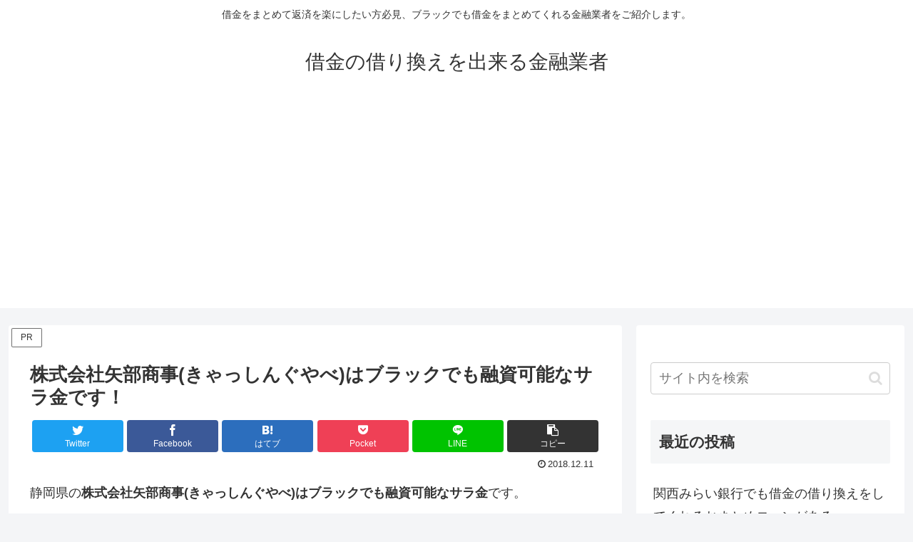

--- FILE ---
content_type: text/html; charset=utf-8
request_url: https://www.google.com/recaptcha/api2/aframe
body_size: 268
content:
<!DOCTYPE HTML><html><head><meta http-equiv="content-type" content="text/html; charset=UTF-8"></head><body><script nonce="fT6WWEOGKerPfoiOg25zGw">/** Anti-fraud and anti-abuse applications only. See google.com/recaptcha */ try{var clients={'sodar':'https://pagead2.googlesyndication.com/pagead/sodar?'};window.addEventListener("message",function(a){try{if(a.source===window.parent){var b=JSON.parse(a.data);var c=clients[b['id']];if(c){var d=document.createElement('img');d.src=c+b['params']+'&rc='+(localStorage.getItem("rc::a")?sessionStorage.getItem("rc::b"):"");window.document.body.appendChild(d);sessionStorage.setItem("rc::e",parseInt(sessionStorage.getItem("rc::e")||0)+1);localStorage.setItem("rc::h",'1769557738645');}}}catch(b){}});window.parent.postMessage("_grecaptcha_ready", "*");}catch(b){}</script></body></html>